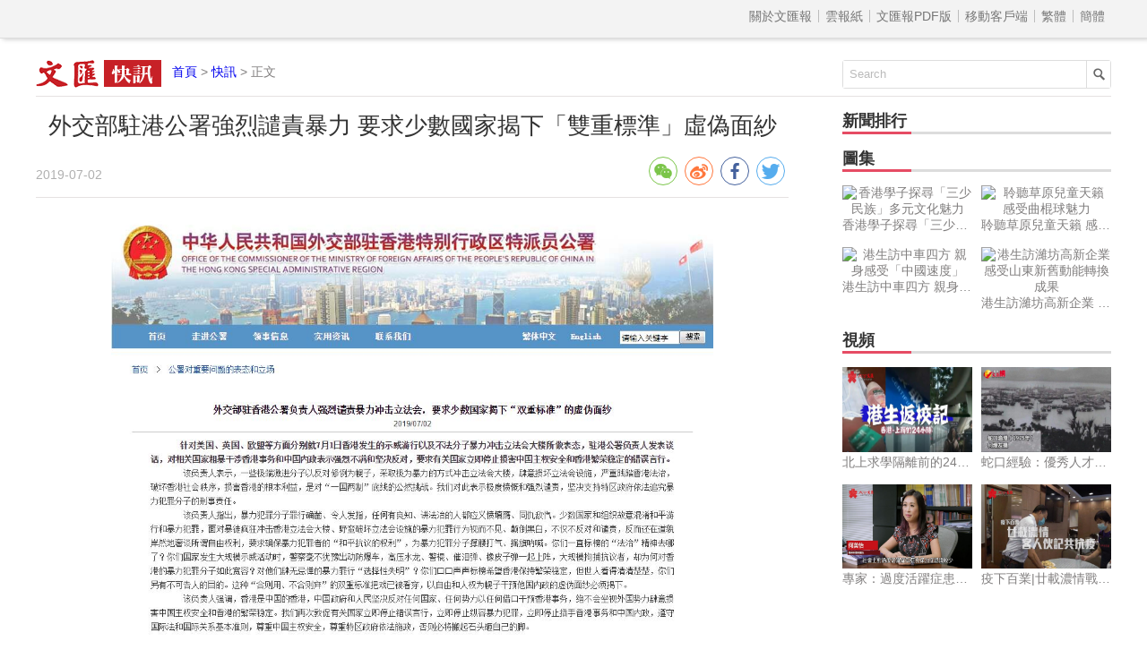

--- FILE ---
content_type: text/html
request_url: http://news.wenweipo.com/2019/07/02/IN1907020032.htm
body_size: 4694
content:

<!DOCTYPE html>
<html lang='zh-HK'>
<head>
<meta http-equiv='X-UA-Compatible' content='IE=edge,chrome=1'>
<meta http-equiv='content-type' content='text/html; charset=big5'>
<meta name='viewport' content='width=device-width, initial-scale=1, maximum-scale=1, minimum-scale=1, user-scalable=no'>
<title>&#22806;&#20132;&#37096;&#39376;&#28207;&#20844;&#32626;&#24375;&#28872;&#35700;&#36012;&#26292;&#21147; &#35201;&#27714;&#23569;&#25976;&#22283;&#23478;&#25581;&#19979;「&#38617;&#37325;&#27161;&#28310;」&#34395;&#20605;&#38754;&#32023; - 香港文匯網</title>
<meta name='keywords' content='外交部駐港公署'>
<meta name='description' content='&#37341;&#23565;&#32654;&#22283;、&#33521;&#22283;、&#27472;&#30431;&#31561;&#26041;&#38754;&#20998;&#21029;&#23601;7&#26376;1&#26085;&#39321;&#28207;&#30332;&#29983;&#30340;&#31034;&#23041;&#36938;&#34892;&#20197;&#21450;&#19981;&#27861;&#20998;&#23376;&#26292;&#21147;&#34909;&#25802;&#31435;&#27861;&#26371;&#22823;&#27155;&#25152;&#20570;&#34920;&#24907;，&#39376;&#28207;&#20844;&#32626;&#36000;&#36012;&#20154;&#30332;&#34920;&#35527;&#35441;，&#23565;&#30456;&#38364;&#22283;&#23478;&#31895;&#26292;&#24178;&#28041;&#39321;&#28207;&#20107;&#21209;&#21644;&#20013;&#22283;&#20839;&#25919;&#34920;&#31034;&#24375;&#28872;&#19981;&#28415;&#21644;&#22533;&#27770;&#21453;&#23565;，&#35201;&#27714;&#26377;&#38364;&#22283;&#23478;&#31435;&#21363;&#20572;&#27490;&#25613;&#23475;&#20013;&#22283;&#20027;&#27402;&#23433;&#20840;&#21644;&#39321;&#28207;&#32321;&#27054;&#31337;&#23450;&#30340;&#37679;&#35492;&#35328;&#34892;。'>
<meta name="title" content="&#22806;&#20132;&#37096;&#39376;&#28207;&#20844;&#32626;&#24375;&#28872;&#35700;&#36012;&#26292;&#21147; &#35201;&#27714;&#23569;&#25976;&#22283;&#23478;&#25581;&#19979;「&#38617;&#37325;&#27161;&#28310;」&#34395;&#20605;&#38754;&#32023;">
<link rel='stylesheet' type='text/css' href='//assets.wenweipo.com/news/css/detail.css?v=1.1'>
<link rel="stylesheet" type="text/css" href="//assets.wenweipo.com/share/css/share.min.css">
<script type=text/javascript src='http://ad.wenweipo.com/adjs/modiaAdsHeader.js'></script>
</head>
<body>
<div style="margin:0 auto; width: 0;height: 0;overflow: hidden">
    <img src="http://assets.wenweipo.com/img/wechat-cover.jpg">
</div>
<!-- nav-top start-->
<div id='nav-top'>
	<div class='center'>
		<ul class='nav'>
			<li class='more'>導航 &equiv;</li>
			<li class='item first'><a href='http://www.wenweipo.com/aboutus.phtml'> &nbsp; 關於文匯報  &nbsp; </a></li>
			<li class='item'><a href='http://epaper.wenweipo.com/'> &nbsp; 雲報紙  &nbsp; </a></li>
			<li class='item'><a href='http://pdf.wenweipo.com'> &nbsp; 文匯報PDF版 &nbsp; </a></li>
			<li class='item'><a href='http://www.wenweipo.com/app'> &nbsp; 移動客戶端 &nbsp; </a></li>
			<li class='item trad'><script>document.write('<a href="ht'+'tp://news.wenweipo.com/2019/07/02/IN1907020032.htm">繁體</a>');</script></li>
			<li class='item simp'><a href='http://trans.wenweipo.com/gb/news.wenweipo.com/2019/07/02/IN1907020032.htm'>簡體</a></li>
		</ul>
	</div>
</div>
<!--nav-top end-->
<!--logo bar start-->
<div id="logobar">
	<img src="//assets.wenweipo.com/news/images/logo-kx.png" alt="logo" />
	<span class="current"><a href="http://www.wenweipo.com">首頁</a> &gt; <a href="http://news.wenweipo.com">快訊</a> &gt; 正文</span>
	<form action="http://so.wenweipo.com/search.php" class="search-form" method="GET" target="_blank">
		<input class="search-text" type="text" onBlur="if(this.value=='')this.value=this.defaultValue;" onFocus="if(this.value==this.defaultValue)this.value='';" value="Search" name="q">
		<input type="submit" name="submit" value="" class="search-submit"/>
        <input name="inputencode" value="BIG-5" type="hidden" />
	</form>
	<div class="clear-float"></div>
</div>
<!--logo bar end-->
<!--main start-->
<div id="main">
	<div class="left">
		<div id="main-header">
			<h1 class="title">&#22806;&#20132;&#37096;&#39376;&#28207;&#20844;&#32626;&#24375;&#28872;&#35700;&#36012;&#26292;&#21147; &#35201;&#27714;&#23569;&#25976;&#22283;&#23478;&#25581;&#19979;「&#38617;&#37325;&#27161;&#28310;」&#34395;&#20605;&#38754;&#32023;</h1>
			<div class="foot-left"><span class="date">2019-07-02</span></div>
			<div class="foot-right">
				<div class="social-share" data-image='http://image.wenweipo.com/www/wwp2014/weixinlogo.png' data-sites="wechat,weibo,facebook,twitter" data-wechat-qrcode-title="" data-wechat-qrcode-helper='<p>微信掃一掃</p>'></div>
			</div>
			<div class="clear-float"></div>
		</div>

		<!-- Content start -->
		<div id="main-content">
			<div class="figure-box"><img src="http://assets.wenweipo.com/image/2019/07/02/karljing_62c7fb688d3d1f0d3a965cce47106896.jpg" alt="" title=""><p class="caption-p"><span class="caption-span"></span></p></div><p >【文匯網訊】&#22806;&#20132;&#37096;&#39376;&#28207;&#29305;&#27966;&#21729;&#20844;&#32626;&#32178;&#31449;&#28040;&#24687;，&#37341;&#23565;&#32654;&#22283;、&#33521;&#22283;、&#27472;&#30431;&#31561;&#26041;&#38754;&#20998;&#21029;&#23601;7&#26376;1&#26085;&#39321;&#28207;&#30332;&#29983;&#30340;&#31034;&#23041;&#36938;&#34892;&#20197;&#21450;&#19981;&#27861;&#20998;&#23376;&#26292;&#21147;&#34909;&#25802;&#31435;&#27861;&#26371;&#22823;&#27155;&#25152;&#20570;&#34920;&#24907;，&#39376;&#28207;&#20844;&#32626;&#36000;&#36012;&#20154;&#30332;&#34920;&#35527;&#35441;，&#23565;&#30456;&#38364;&#22283;&#23478;&#31895;&#26292;&#24178;&#28041;&#39321;&#28207;&#20107;&#21209;&#21644;&#20013;&#22283;&#20839;&#25919;&#34920;&#31034;&#24375;&#28872;&#19981;&#28415;&#21644;&#22533;&#27770;&#21453;&#23565;，&#35201;&#27714;&#26377;&#38364;&#22283;&#23478;&#31435;&#21363;&#20572;&#27490;&#25613;&#23475;&#20013;&#22283;&#20027;&#27402;&#23433;&#20840;&#21644;&#39321;&#28207;&#32321;&#27054;&#31337;&#23450;&#30340;&#37679;&#35492;&#35328;&#34892;。</p><p>&#35442;&#36000;&#36012;&#20154;&#34920;&#31034;，&#19968;&#20123;&#26997;&#31471;&#28608;&#36914;&#20998;&#23376;&#20197;&#21453;&#23565;&#20462;&#20363;&#28858;&#24140;&#23376;，&#25505;&#21462;&#26997;&#28858;&#26292;&#21147;&#30340;&#26041;&#24335;&#34909;&#25802;&#31435;&#27861;&#26371;&#22823;&#27155;，&#32902;&#24847;&#25613;&#22750;&#31435;&#27861;&#26371;&#35373;&#26045;，&#22196;&#37325;&#36368;&#36367;&#39321;&#28207;&#27861;&#27835;，&#30772;&#22750;&#39321;&#28207;&#31038;&#26371;&#31209;&#24207;，&#25613;&#23475;&#39321;&#28207;&#30340;&#26681;&#26412;&#21033;&#30410;，&#26159;&#23565;「&#19968;&#22283;&#20841;&#21046;」&#24213;&#32218;&#30340;&#20844;&#28982;&#25361;&#25136;。&#25105;&#20497;&#23565;&#27492;&#34920;&#31034;&#26997;&#24230;&#24996;&#24936;&#21644;&#24375;&#28872;&#35700;&#36012;，&#22533;&#27770;&#25903;&#25345;&#29305;&#21312;&#25919;&#24220;&#20381;&#27861;&#36861;&#31350;&#26292;&#21147;&#29359;&#32618;&#20998;&#23376;&#30340;&#21009;&#20107;&#36012;&#20219;。</p><p>&#35442;&#36000;&#36012;&#20154;&#25351;&#20986;，&#26292;&#21147;&#29359;&#32618;&#20998;&#23376;&#32618;&#34892;&#30906;&#38015;、&#20196;&#20154;&#39662;&#25351;，&#20219;&#20309;&#26377;&#33391;&#30693;、&#35611;&#27861;&#27835;&#30340;&#20154;&#37117;&#25033;&#32681;&#24996;&#22635;&#33210;、&#21516;&#20167;&#25973;&#24894;。&#23569;&#25976;&#22283;&#23478;&#21644;&#32068;&#32340;&#25925;&#24847;&#28151;&#28102;&#21644;&#24179;&#36938;&#34892;&#21644;&#26292;&#21147;&#29359;&#32618;，&#38754;&#23565;&#26292;&#24466;&#30219;&#29378;&#34909;&#25802;&#39321;&#28207;&#31435;&#27861;&#26371;&#22823;&#27155;、&#37326;&#34875;&#30772;&#22750;&#31435;&#27861;&#26371;&#35373;&#26045;&#30340;&#26292;&#21147;&#29359;&#32618;&#34892;&#28858;&#35222;&#32780;&#19981;&#35211;、&#39003;&#20498;&#40657;&#30333;，&#19981;&#20677;&#19981;&#21453;&#23565;&#21644;&#35700;&#36012;，&#21453;&#32780;&#36996;&#22312;&#36947;&#35980;&#23736;&#28982;&#22320;&#22882;&#35527;&#25152;&#35586;&#33258;&#30001;&#27402;&#21033;，&#35201;&#27714;&#30906;&#20445;&#26292;&#21147;&#29359;&#32618;&#32773;&#30340;「&#21644;&#24179;&#25239;&#35696;&#30340;&#27402;&#21033;」，&#28858;&#26292;&#21147;&#29359;&#32618;&#20998;&#23376;&#25744;&#33136;&#25171;&#27683;、&#25622;&#26071;&#21558;&#21898;。&#20320;&#20497;&#19968;&#30452;&#27161;&#27036;&#30340;「&#27861;&#27835;」&#31934;&#31070;&#21435;&#21738;&#20102;?&#20320;&#20497;&#22283;&#23478;&#30332;&#29983;&#22823;&#35215;&#27169;&#31034;&#23041;&#27963;&#21205;&#26178;，&#35686;&#23519;&#27627;&#19981;&#29494;&#35947;&#20986;&#21205;&#38450;&#29190;&#36554;，&#39640;&#22739;&#27700;&#40845;、&#35686;&#26829;、&#20652;&#28122;&#24392;、&#27233;&#30382;&#23376;&#24392;&#19968;&#36215;&#19978;&#38499;，&#22823;&#35215;&#27169;&#25304;&#25429;&#25239;&#35696;&#32773;，&#21371;&#28858;&#20309;&#23565;&#39321;&#28207;&#30340;&#26292;&#21147;&#29359;&#32618;&#20998;&#23376;&#22914;&#27492;&#23532;&#23481;?&#23565;&#20182;&#20497;&#32902;&#28961;&#24524;&#24986;&#30340;&#26292;&#21147;&#32618;&#34892;「&#36984;&#25799;&#24615;&#22833;&#26126;」?&#20320;&#20497;&#21475;&#21475;&#32882;&#32882;&#27161;&#27036;&#24076;&#26395;&#39321;&#28207;&#20445;&#25345;&#32321;&#27054;&#31337;&#23450;，&#20294;&#19990;&#20154;&#30475;&#24471;&#28165;&#28165;&#26970;&#26970;，&#20320;&#20497;&#21478;&#26377;&#19981;&#21487;&#21578;&#20154;&#30340;&#30446;&#30340;。&#36889;&#31278;「&#21512;&#21063;&#29992;、&#19981;&#21512;&#21063;&#26820;」&#30340;&#38617;&#37325;&#27161;&#28310;&#25226;&#25138;&#24050;&#34987;&#30475;&#31359;，&#20197;&#33258;&#30001;&#21644;&#20154;&#27402;&#28858;&#24140;&#23376;&#24178;&#38928;&#20182;&#22283;&#20839;&#25919;&#30340;&#34395;&#20605;&#38754;&#32023;&#24517;&#38920;&#25581;&#19979;。</p><p>&#35442;&#36000;&#36012;&#20154;&#24375;&#35519;，&#39321;&#28207;&#26159;&#20013;&#22283;&#30340;&#39321;&#28207;，&#20013;&#22283;&#25919;&#24220;&#21644;&#20154;&#27665;&#22533;&#27770;&#21453;&#23565;&#20219;&#20309;&#22283;&#23478;、&#20219;&#20309;&#21218;&#21147;&#20197;&#20219;&#20309;&#20511;&#21475;&#24178;&#38928;&#39321;&#28207;&#20107;&#21209;，&#32085;&#19981;&#26371;&#22352;&#35222;&#22806;&#22283;&#21218;&#21147;&#32902;&#24847;&#25613;&#23475;&#20013;&#22283;&#20027;&#27402;&#23433;&#20840;&#21644;&#39321;&#28207;&#30340;&#32321;&#27054;&#31337;&#23450;。&#25105;&#20497;&#20877;&#27425;&#25958;&#20419;&#26377;&#38364;&#22283;&#23478;&#31435;&#21363;&#20572;&#27490;&#37679;&#35492;&#35328;&#34892;，&#31435;&#21363;&#20572;&#27490;&#32305;&#23481;&#26292;&#21147;&#29359;&#32618;，&#31435;&#21363;&#20572;&#27490;&#25554;&#25163;&#39321;&#28207;&#20107;&#21209;&#21644;&#20013;&#22283;&#20839;&#25919;，&#36981;&#23432;&#22283;&#38555;&#27861;&#21644;&#22283;&#38555;&#38364;&#20418;&#22522;&#26412;&#28310;&#21063;，&#23562;&#37325;&#20013;&#22283;&#20027;&#27402;&#23433;&#20840;，&#23562;&#37325;&#29305;&#21312;&#25919;&#24220;&#20381;&#27861;&#26045;&#25919;，&#21542;&#21063;&#24517;&#23559;&#25644;&#36215;&#30707;&#38957;&#30776;&#33258;&#24049;&#30340;&#33139;。</p>
			<p class="fromInfo">責任編輯：京辰</p>
		</div>
		<!-- Content end -->

		<!-- Relate article start -->
		<div id="main-footer">
			<div class="title">
				<div class="text">相關新聞</div>
				<div class="underline"></div>
			</div>
			<div class="content"><a href='/2019/06/16/IN1906160029.htm' target='_blank'>&#22806;&#20132;&#37096;&#39376;&#28207;&#20844;&#32626;&#25209;&#22806;&#23186;&#19981;&#23526;&#22577;&#36947;:&#20013;&#22830;&#22533;&#23450;&#25903;&#25345;&#29305;&#39318; </a><a href='/2019/05/18/IN1905180042.htm' target='_blank'>&#22806;&#20132;&#37096;&#39376;&#28207;&#20844;&#32626;&#33289;&#36774;&#22823;&#23416;&#29983;&#22799;&#20196;&#29151; </a><a href='/2019/03/01/IN1903010044.htm' target='_blank'>&#22806;&#20132;&#37096;&#39376;&#28207;&#20844;&#32626;&#23601;&#32654;&#22283;&#39376;&#28207;&#32317;&#38936;&#39208;&#36000;&#36012;&#20154;&#28041;&#28207;&#35328;&#35542;&#25552;&#20986;&#22196;&#27491;&#20132;&#28041;</a><a href='/2019/07/02/IN1907020068.htm' target='_blank'>&#28207;&#21312;&#23142;&#32879;&#20195;&#34920;&#32879;&#35516;&#26371;&#24375;&#28872;&#35700;&#36012;&#34909;&#25802;&#20405;&#20308;&#31435;&#27861;&#26371;&#30340;&#26292;&#21147;&#36949;&#27861;&#34892;&#28858; </a><a href='/2019/07/02/IN1907020067.htm' target='_blank'>&#26446;&#23569;&#20809;：&#21453;&#23565;&#27966;&#26159;&#38750;&#19981;&#20998;&#20196;&#20154;&#22833;&#26395; &#26292;&#21147;&#20405;&#20308;&#31435;&#26371;&#24517;&#22196;&#21426;&#35700;&#36012; </a><a href='/2019/07/02/IN1907020063.htm' target='_blank'>&#35686;&#25764;&#20986;&#31435;&#26371;&#38750;「&#31354;&#22478;&#35336;」 &#33539;&#24464;&#40599;&#27888;：&#27442;&#21152;&#20043;&#32618; &#20309;&#24739;&#28961;&#36781; </a><a href='/2019/07/02/IN1907020059.htm' target='_blank'>5&#26376;&#26412;&#28207;&#38646;&#21806;&#26989;&#37559;&#36008;&#20540;&#36300;1.3% </a><a href='/2019/07/02/IN1907020054.htm' target='_blank'>&#39321;&#28207;&#26032;&#32862;&#24037;&#20316;&#32773;&#32879;&#26371;&#30332;&#22196;&#27491;&#32882;&#26126;  &#35700;&#36012;&#26292;&#21147;&#20107;&#20214;&#31858;&#35686;&#26041;&#24505;&#26597; </a><a href='/2019/07/02/IN1907020053.htm' target='_blank'>&#22830;&#35222;&#25773;&#22577;&#24555;&#35413;&#25991;&#31456;:&#39321;&#28207;&#27861;&#27835;&#19981;&#23481;&#25361;&#25136; </a><a href='/2019/07/02/IN1907020052.htm' target='_blank'>&#39321;&#28207;&#24291;&#26481;&#31038;&#22296;&#32317;&#26371;&#24375;&#28872;&#35700;&#36012;&#26292;&#24466;&#34909;&#25802;&#31435;&#27861;&#26371; </a></div>
		</div>
		<!-- Relate article end -->
	</div>
	<div class="right">
	    <!-- News rank list start -->
		<div id="news-rank">
			<div class="title">
				<div class="text">新聞排行</div>
				<div class="underline"></div>
			</div>
			<div class="content">
			    <script type='text/javascript' src='/cache/news_detail_click_new.js'></script>
			</div>
		</div>
		<!-- News rank list end -->

		<!-- Ad block 1 start -->
		<div class="ad-image"><script type="text/javascript" src="http://ad.wenweipo.com/adjs/inews_article_content_300x250.js"></script></div>
		<!-- Ad block 1 end -->

		<!-- Photo list block start -->
		<div id="img-news" class="img-video-news">
			<div class="title">
				<div class="text">圖集</div>
				<div class="underline"></div>
			</div>
			<div class="img-list">
				<script type='text/javascript' src='/cache/news_detail_photo_new.js'></script>
			</div>
			<div class="clear-float"></div>
		</div>
		<!-- Photo list block end -->

		<!-- Video list block start -->
		<div id="video-news" class="img-video-news">
			<div class="title">
				<div class="text">視頻</div>
				<div class="underline"></div>
			</div>
			<div class="img-list">
				<script type='text/javascript' src='http://news.wenweipo.com/cache/news_detail_video_new.js'></script>
			</div>
			<div class="clear-float"></div>
		</div>
		<!-- Video list block end -->

		<!-- Ad block 2 start -->
		<div class="ad-image"><script type="text/javascript" src="http://ad.wenweipo.com/adjs/daily_article_content_bottom_300x250.js"></script></div>
		<!-- Ad block 2 end -->
	</div>
	<div class="clear-float"></div>
	<iframe name='wwp_click' frameborder=0 width=0 height=0 scrolling=no src='http://comment.wenweipo.com/click_rate.php?news_id=IN1907020032&headline=%26%2322806%3B%26%2320132%3B%26%2337096%3B%26%2339376%3B%26%2328207%3B%26%2320844%3B%26%2332626%3B%26%2324375%3B%26%2328872%3B%26%2335700%3B%26%2336012%3B%26%2326292%3B%26%2321147%3B+%26%2335201%3B%26%2327714%3B%26%2323569%3B%26%2325976%3B%26%2322283%3B%26%2323478%3B%26%2325581%3B%26%2319979%3B%A1u%26%2338617%3B%26%2337325%3B%26%2327161%3B%26%2328310%3B%A1v%26%2334395%3B%26%2320605%3B%26%2338754%3B%26%2332023%3B&c_date=20190702&c_annual=news&et=karljing'></iframe>
</div>
<!--main end-->

<!-- footer start -->
<div id="footer">
	<p>香港大公文匯全媒體中心版權所有 &copy; 1997-2019 WENWEIPO.COM LIMITED.  信箱：netcenter@wenhuibao.com.hk</p>
</div>
<!-- footer end -->

<script type="text/javascript" src="//assets.wenweipo.com/news/js/jquery-1.11.3.min.js"></script>
<script type="text/javascript" src="//assets.wenweipo.com/news/js/jquery-migrate-1.2.1.min.js"></script>
<script type="text/javascript" src="//assets.wenweipo.com/news/js/jquery.lazyload.min.js"></script>
<script type="text/javascript" src="//assets.wenweipo.com/news/js/detail.js?v=1.1"></script>
<script src="//assets.wenweipo.com/share/js/jquery.share.min.js"></script>
</body>
</html>